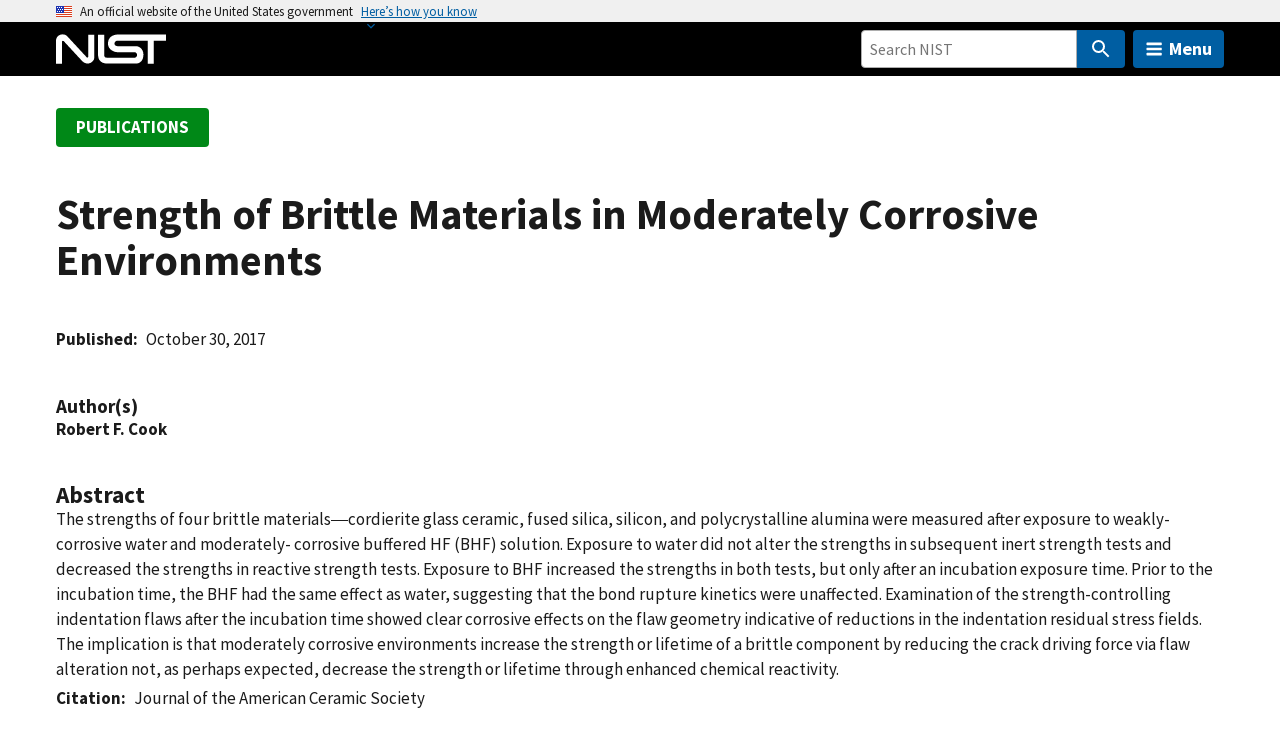

--- FILE ---
content_type: application/javascript; charset=UTF-8
request_url: https://www.nist.gov/cdn-cgi/challenge-platform/scripts/jsd/main.js
body_size: 8849
content:
window._cf_chl_opt={AKGCx8:'b'};~function(c6,eE,eh,eQ,eJ,er,ek,eg,ef,c1){c6=v,function(N,W,cr,c5,e,c){for(cr={N:387,W:465,e:290,c:411,j:519,O:359,l:482,A:426,i:503},c5=v,e=N();!![];)try{if(c=parseInt(c5(cr.N))/1+parseInt(c5(cr.W))/2+parseInt(c5(cr.e))/3*(parseInt(c5(cr.c))/4)+parseInt(c5(cr.j))/5+-parseInt(c5(cr.O))/6*(parseInt(c5(cr.l))/7)+-parseInt(c5(cr.A))/8+-parseInt(c5(cr.i))/9,c===W)break;else e.push(e.shift())}catch(j){e.push(e.shift())}}(b,569712),eE=this||self,eh=eE[c6(463)],eQ=function(jH,jY,jy,js,jt,jU,c7,W,e,c,j){return jH={N:399,W:514,e:462,c:278,j:497,O:455,l:317},jY={N:419,W:323,e:280,c:384,j:416,O:349,l:415,A:355,i:357,U:323,I:360,s:419,y:376,Y:323,H:443,d:265,V:320,B:323,F:366,R:323,m:522,o:279,n:454,M:368,a:331,L:360,E:273,h:373,Q:376,J:305,P:373},jy={N:276},js={N:495},jt={N:461,W:276,e:373,c:380,j:379,O:315,l:380,A:379,i:402,U:421,I:380,s:379,y:315,Y:328,H:495,d:461,V:412,B:376,F:262,R:372,m:293,o:376,n:262,M:420,a:361,L:376,E:291,h:376,Q:495,J:291,P:378,x:323,D:320,k:308,g:428,T:323,f:319,X:380,z:379,G:464,K:495,C:376,S:376,Z:418,b0:461,b1:376,b2:495,b3:323,b4:320,b5:472,b6:412,b7:376,b8:332,b9:293,bb:339,bv:370,bN:285,bW:364,be:331},jU={N:352,W:458,e:485,c:481,j:412,O:376,l:495},c7=c6,W={'ZYclF':c7(jH.N),'ryVFz':function(O,l){return O==l},'eWdRB':function(O){return O()},'TsfQl':function(O,l){return O(l)},'xPBkf':function(O,l){return O<l},'BzqQT':c7(jH.W),'BZbYS':function(O,l){return O>l},'mvTwV':function(O,l){return l|O},'BWbCr':function(O,l){return O&l},'SlkQl':c7(jH.e),'pMPBI':function(O,l){return O<<l},'jEgcF':function(O,l){return O-l},'bnzmc':function(O,l){return O<l},'ZnycX':function(O,l){return O<<l},'TdoUx':function(O,l){return O-l},'oPeTP':function(O,l){return O>l},'VFmPS':function(O,l){return O(l)},'rzjVz':function(O,l){return O<<l},'akjQT':function(O,l){return O(l)},'QrFBs':function(O,l){return O-l},'tmMDA':c7(jH.c),'ZqmEY':c7(jH.j),'baqMA':function(O,l){return O(l)},'pLowh':function(O,l){return O!=l},'soALU':function(O,l){return O&l},'uGwep':function(O,l){return O==l},'lmxsV':function(O,l){return l*O},'LbQcp':function(O,l){return O(l)},'uzPxS':function(O,l){return l==O},'BLJjr':function(O,l){return l==O},'LtQHM':function(O,l){return O(l)},'yKWFP':function(O,l){return O*l},'KHZck':function(O,l){return O!=l},'owTZP':function(O,l){return O&l},'jhfcA':function(O,l){return O(l)},'JBTnz':function(O,l){return O-l},'iWvne':function(O,l){return O===l},'eXLwS':function(O,l){return O+l}},e=String[c7(jH.O)],c={'h':function(O,ji,c8,l,A){if(ji={N:510,W:373},c8=c7,l={},l[c8(jU.N)]=function(i,U){return i<U},l[c8(jU.W)]=function(i,U){return i|U},A=l,W[c8(jU.e)]!==c8(jU.c))return W[c8(jU.j)](null,O)?'':c.g(O,6,function(i,c9){return c9=c8,c9(ji.N)[c9(ji.W)](i)});else{for(g=1,T=0;A[c8(jU.N)](f,X);G=A[c8(jU.W)](K<<1.1,C),Z-1==S?(b0=0,b1[c8(jU.O)](b2(b3)),b4=0):b5++,b6=0,z++);for(b7=b8[c8(jU.l)](0),b9=0;16>bb;bN=1&be|bW<<1,bc==bj-1?(bO=0,bl[c8(jU.O)](bA(bi)),bU=0):bI++,bt>>=1,bv++);}},'g':function(O,A,i,cb,U,I,s,y,Y,H,V,B,F,R,o,M,L,E){if(cb=c7,O==null)return'';for(I={},s={},y='',Y=2,H=3,V=2,B=[],F=0,R=0,o=0;W[cb(jt.N)](o,O[cb(jt.W)]);o+=1)if(M=O[cb(jt.e)](o),Object[cb(jt.c)][cb(jt.j)][cb(jt.O)](I,M)||(I[M]=H++,s[M]=!0),L=y+M,Object[cb(jt.l)][cb(jt.A)][cb(jt.O)](I,L))y=L;else if(W[cb(jt.i)]!==cb(jt.U)){if(Object[cb(jt.I)][cb(jt.s)][cb(jt.y)](s,y)){if(W[cb(jt.Y)](256,y[cb(jt.H)](0))){for(U=0;W[cb(jt.d)](U,V);F<<=1,W[cb(jt.V)](R,A-1)?(R=0,B[cb(jt.B)](W[cb(jt.F)](i,F)),F=0):R++,U++);for(E=y[cb(jt.H)](0),U=0;8>U;F=W[cb(jt.R)](F<<1.77,W[cb(jt.m)](E,1)),R==A-1?(R=0,B[cb(jt.o)](W[cb(jt.n)](i,F)),F=0):R++,E>>=1,U++);}else if(W[cb(jt.M)]===cb(jt.a))i[cb(jt.I)][cb(jt.j)][cb(jt.y)](U,I)||(s[y]=[]),Y[H][cb(jt.L)](E);else{for(E=1,U=0;U<V;F=W[cb(jt.E)](F,1)|E,R==A-1?(R=0,B[cb(jt.h)](i(F)),F=0):R++,E=0,U++);for(E=y[cb(jt.Q)](0),U=0;16>U;F=W[cb(jt.J)](F,1)|E&1.19,R==W[cb(jt.P)](A,1)?(R=0,B[cb(jt.L)](i(F)),F=0):R++,E>>=1,U++);}Y--,0==Y&&(Y=Math[cb(jt.x)](2,V),V++),delete s[y]}else for(E=I[y],U=0;W[cb(jt.D)](U,V);F=W[cb(jt.k)](F,1)|E&1,W[cb(jt.V)](R,W[cb(jt.g)](A,1))?(R=0,B[cb(jt.o)](i(F)),F=0):R++,E>>=1,U++);y=(Y--,Y==0&&(Y=Math[cb(jt.T)](2,V),V++),I[L]=H++,String(M))}else return V[cb(jt.f)]()<U;if(''!==y){if(Object[cb(jt.X)][cb(jt.z)][cb(jt.O)](s,y)){if(W[cb(jt.G)](256,y[cb(jt.K)](0))){for(U=0;U<V;F<<=1,R==A-1?(R=0,B[cb(jt.C)](i(F)),F=0):R++,U++);for(E=y[cb(jt.H)](0),U=0;8>U;F=1.83&E|F<<1.44,R==W[cb(jt.g)](A,1)?(R=0,B[cb(jt.S)](W[cb(jt.Z)](i,F)),F=0):R++,E>>=1,U++);}else{for(E=1,U=0;W[cb(jt.b0)](U,V);F=E|F<<1,R==W[cb(jt.P)](A,1)?(R=0,B[cb(jt.b1)](W[cb(jt.F)](i,F)),F=0):R++,E=0,U++);for(E=y[cb(jt.b2)](0),U=0;16>U;F=F<<1|1&E,A-1==R?(R=0,B[cb(jt.B)](i(F)),F=0):R++,E>>=1,U++);}Y--,Y==0&&(Y=Math[cb(jt.b3)](2,V),V++),delete s[y]}else for(E=I[y],U=0;W[cb(jt.b4)](U,V);F=W[cb(jt.b5)](F,1)|E&1,W[cb(jt.b6)](R,A-1)?(R=0,B[cb(jt.b7)](W[cb(jt.b8)](i,F)),F=0):R++,E>>=1,U++);Y--,Y==0&&V++}for(E=2,U=0;U<V;F=F<<1.16|W[cb(jt.b9)](E,1),A-1==R?(R=0,B[cb(jt.o)](i(F)),F=0):R++,E>>=1,U++);for(;;)if(F<<=1,R==W[cb(jt.bb)](A,1)){if(W[cb(jt.bv)]===W[cb(jt.bN)]){if(!i){if(y=!![],!W[cb(jt.bW)](Y))return;W[cb(jt.n)](H,function(x){B(F,x)})}}else{B[cb(jt.h)](i(F));break}}else R++;return B[cb(jt.be)]('')},'j':function(O,cv){return cv=c7,O==null?'':O==''?null:c.i(O[cv(jy.N)],32768,function(l,cN){return cN=cv,O[cN(js.N)](l)})},'i':function(O,A,i,cW,U,I,s,y,Y,H,V,B,F,R,o,M,J,L,E,Q){for(cW=c7,U=[],I=4,s=4,y=3,Y=[],B=W[cW(jY.N)](i,0),F=A,R=1,H=0;3>H;U[H]=H,H+=1);for(o=0,M=Math[cW(jY.W)](2,2),V=1;V!=M;)for(L=cW(jY.e)[cW(jY.c)]('|'),E=0;!![];){switch(L[E++]){case'0':F>>=1;continue;case'1':o|=(0<Q?1:0)*V;continue;case'2':0==F&&(F=A,B=i(R++));continue;case'3':Q=F&B;continue;case'4':V<<=1;continue}break}switch(o){case 0:for(o=0,M=Math[cW(jY.W)](2,8),V=1;W[cW(jY.j)](V,M);Q=W[cW(jY.O)](B,F),F>>=1,W[cW(jY.l)](0,F)&&(F=A,B=W[cW(jY.N)](i,R++)),o|=W[cW(jY.A)](0<Q?1:0,V),V<<=1);J=W[cW(jY.i)](e,o);break;case 1:for(o=0,M=Math[cW(jY.U)](2,16),V=1;V!=M;Q=F&B,F>>=1,W[cW(jY.I)](0,F)&&(F=A,B=W[cW(jY.s)](i,R++)),o|=W[cW(jY.A)](0<Q?1:0,V),V<<=1);J=e(o);break;case 2:return''}for(H=U[3]=J,Y[cW(jY.y)](J);;){if(R>O)return'';for(o=0,M=Math[cW(jY.Y)](2,y),V=1;M!=V;Q=B&F,F>>=1,W[cW(jY.H)](0,F)&&(F=A,B=W[cW(jY.d)](i,R++)),o|=(W[cW(jY.V)](0,Q)?1:0)*V,V<<=1);switch(J=o){case 0:for(o=0,M=Math[cW(jY.B)](2,8),V=1;M!=V;Q=F&B,F>>=1,F==0&&(F=A,B=i(R++)),o|=W[cW(jY.F)](0<Q?1:0,V),V<<=1);U[s++]=e(o),J=s-1,I--;break;case 1:for(o=0,M=Math[cW(jY.R)](2,16),V=1;W[cW(jY.m)](V,M);Q=W[cW(jY.o)](B,F),F>>=1,W[cW(jY.l)](0,F)&&(F=A,B=W[cW(jY.n)](i,R++)),o|=V*(0<Q?1:0),V<<=1);U[s++]=e(o),J=W[cW(jY.M)](s,1),I--;break;case 2:return Y[cW(jY.a)]('')}if(W[cW(jY.L)](0,I)&&(I=Math[cW(jY.W)](2,y),y++),U[J])J=U[J];else if(W[cW(jY.E)](J,s))J=H+H[cW(jY.h)](0);else return null;Y[cW(jY.Q)](J),U[s++]=W[cW(jY.J)](H,J[cW(jY.P)](0)),I--,H=J,I==0&&(I=Math[cW(jY.R)](2,y),y++)}}},j={},j[c7(jH.l)]=c.h,j}(),eJ={},eJ[c6(330)]='o',eJ[c6(480)]='s',eJ[c6(295)]='u',eJ[c6(318)]='z',eJ[c6(282)]='n',eJ[c6(383)]='I',eJ[c6(444)]='b',er=eJ,eE[c6(307)]=function(N,W,j,O,jQ,jE,jL,cl,A,U,I,s,y,Y,H){if(jQ={N:322,W:382,e:427,c:382,j:442,O:509,l:491,A:312,i:504,U:276,I:437,s:400,y:284,Y:468,H:468,d:341,V:289,B:304,F:342},jE={N:270,W:276,e:347},jL={N:380,W:379,e:315,c:376},cl=c6,A={'aENRr':function(V,B,F,R){return V(B,F,R)},'XQDnW':function(V,B){return V(B)},'tGJnT':function(V,B){return V!==B},'yGuQF':function(V,B){return B===V}},W===null||W===void 0)return O;for(U=eD(W),N[cl(jQ.N)][cl(jQ.W)]&&(U=U[cl(jQ.e)](N[cl(jQ.N)][cl(jQ.c)](W))),U=N[cl(jQ.j)][cl(jQ.O)]&&N[cl(jQ.l)]?N[cl(jQ.j)][cl(jQ.O)](new N[(cl(jQ.l))](U)):function(V,cA,B){for(cA=cl,V[cA(jE.N)](),B=0;B<V[cA(jE.W)];V[B]===V[B+1]?V[cA(jE.e)](B+1,1):B+=1);return V}(U),I='nAsAaAb'.split('A'),I=I[cl(jQ.A)][cl(jQ.i)](I),s=0;s<U[cl(jQ.U)];s++)if(y=U[s],Y=A[cl(jQ.I)](ex,N,W,y),A[cl(jQ.s)](I,Y)){if(A[cl(jQ.y)](cl(jQ.Y),cl(jQ.H)))return W[cl(jQ.d)](function(){}),'p';else H='s'===Y&&!N[cl(jQ.V)](W[y]),A[cl(jQ.B)](cl(jQ.F),j+y)?i(j+y,Y):H||i(j+y,W[y])}else i(j+y,Y);return O;function i(V,B,cO){cO=v,Object[cO(jL.N)][cO(jL.W)][cO(jL.e)](O,B)||(O[B]=[]),O[B][cO(jL.c)](V)}},ek=c6(281)[c6(384)](';'),eg=ek[c6(312)][c6(504)](ek),eE[c6(294)]=function(N,W,jx,ci,j,O,l,A,i){for(jx={N:309,W:474,e:276,c:452,j:408,O:376,l:441},ci=c6,j={'Otxvt':function(U,I){return U<I},'AXZft':function(U,I){return U(I)}},O=Object[ci(jx.N)](W),l=0;j[ci(jx.W)](l,O[ci(jx.e)]);l++)if(A=O[l],'f'===A&&(A='N'),N[A]){for(i=0;i<W[O[l]][ci(jx.e)];-1===N[A][ci(jx.c)](W[O[l]][i])&&(j[ci(jx.j)](eg,W[O[l]][i])||N[A][ci(jx.O)]('o.'+W[O[l]][i])),i++);}else N[A]=W[O[l]][ci(jx.l)](function(U){return'o.'+U})},ef=null,c1=c0(),c3();function eX(O3,cY,N,W,e,j){if(O3={N:342,W:282,e:424,c:393,j:446,O:484,l:283,A:301,i:289,U:494,I:413,s:475,y:413},cY=c6,N={'ubIwo':function(c,j){return j===c},'qKPtk':cY(O3.N),'noHFB':function(c,j){return c+j},'Bjgad':function(c,j,O){return c(j,O)},'vDeiv':function(c,j){return c!==j},'AwHJO':cY(O3.W)},W=eE[cY(O3.e)],!W)return null;if(e=W.i,N[cY(O3.c)](typeof e,N[cY(O3.j)])||e<30){if(cY(O3.O)!==cY(O3.l))return null;else j=N[cY(O3.A)]('s',d)&&!V[cY(O3.i)](B[F]),N[cY(O3.U)]===N[cY(O3.I)](R,m)?N[cY(O3.s)](o,N[cY(O3.y)](n,M),a):j||L(E+h,Q[J])}return e}function c0(OY,cM){return OY={N:489},cM=c6,crypto&&crypto[cM(OY.N)]?crypto[cM(OY.N)]():''}function eT(jp,cU,c,j,O,l,A,i,U,I,jf,jT,H,d){c=(jp={N:499,W:300,e:513,c:354,j:384,O:371,l:292,A:362,i:298,U:439,I:326,s:483,y:422,Y:451,H:409,d:374,V:410,B:271,F:466,R:324,m:457,o:369},cU=c6,{'NTdWD':function(s){return s()},'tFfbC':function(s){return s()},'CTEDe':cU(jp.N),'wNzTG':cU(jp.W),'UstNq':cU(jp.e)});try{for(j=cU(jp.c)[cU(jp.j)]('|'),O=0;!![];){switch(j[O++]){case'0':i=pRIb1(A,A[cU(jp.O)]||A[cU(jp.l)],'n.',i);continue;case'1':l=eh[cU(jp.A)](c[cU(jp.i)]);continue;case'2':A=l[cU(jp.U)];continue;case'3':i={};continue;case'4':i=pRIb1(A,l[cU(jp.I)],'d.',i);continue;case'5':eh[cU(jp.s)][cU(jp.y)](l);continue;case'6':i=pRIb1(A,A,'',i);continue;case'7':l[cU(jp.Y)]=cU(jp.H);continue;case'8':return U={},U.r=i,U.e=null,U;case'9':eh[cU(jp.s)][cU(jp.d)](l);continue;case'10':l[cU(jp.V)]='-1';continue}break}}catch(s){if(cU(jp.B)!==c[cU(jp.F)])return I={},I.r={},I.e=s,I;else jf={N:340,W:274,e:391},jT={N:476},H={'vnpIB':function(V,B){return V===B},'PtbQR':cU(jp.R),'yXtJS':function(V,cI){return cI=cU,c[cI(jT.N)](V)}},d=c[cU(jp.m)](l),A(d.r,function(B,ct){ct=cU,H[ct(jf.N)](typeof y,H[ct(jf.W)])&&d(B),H[ct(jf.e)](H)}),d.e&&y(c[cU(jp.o)],d.e)}}function c4(c,j,OP,cJ,O,l,A,i){if(OP={N:311,W:367,e:277,c:456,j:478,O:345,l:505,A:311,i:435,U:453,I:375,s:310,y:327,Y:277,H:478,d:389},cJ=c6,O={},O[cJ(OP.N)]=cJ(OP.W),O[cJ(OP.e)]=cJ(OP.c),O[cJ(OP.j)]=cJ(OP.O),l=O,!c[cJ(OP.l)])return;j===l[cJ(OP.A)]?(A={},A[cJ(OP.i)]=l[cJ(OP.e)],A[cJ(OP.U)]=c.r,A[cJ(OP.I)]=l[cJ(OP.A)],eE[cJ(OP.s)][cJ(OP.y)](A,'*')):(i={},i[cJ(OP.i)]=l[cJ(OP.Y)],i[cJ(OP.U)]=c.r,i[cJ(OP.I)]=l[cJ(OP.H)],i[cJ(OP.d)]=j,eE[cJ(OP.s)][cJ(OP.y)](i,'*'))}function ex(N,W,e,jo,cc,j,O,s,l){j=(jo={N:338,W:324,e:385,c:333,j:473,O:330,l:381,A:477,i:473,U:324,I:341,s:376,y:511,Y:495,H:449,d:442,V:358,B:442,F:337,R:348,m:490},cc=c6,{'QoQWx':function(A,i){return A(i)},'hvUpV':function(A,i){return A&i},'BZPek':function(A,i){return i==A},'vGgvM':cc(jo.N),'MlFpG':function(A,i){return A===i},'Tkolp':function(A,i){return i==A},'OujdW':cc(jo.W)});try{if(cc(jo.e)!==cc(jo.c))O=W[e];else return}catch(i){return'i'}if(j[cc(jo.j)](null,O))return O===void 0?'u':'x';if(cc(jo.O)==typeof O){if(cc(jo.l)!==j[cc(jo.A)])try{if(j[cc(jo.i)](cc(jo.U),typeof O[cc(jo.I)]))return O[cc(jo.I)](function(){}),'p'}catch(U){}else{for(h=0;Q<J;x<<=1,k-1==D?(g=0,T[cc(jo.s)](j[cc(jo.y)](f,X)),z=0):G++,P++);for(s=K[cc(jo.Y)](0),C=0;8>S;b0=b1<<1|j[cc(jo.H)](s,1),b3-1==b2?(b4=0,b5[cc(jo.s)](b6(b7)),b8=0):b9++,s>>=1,Z++);}}return N[cc(jo.d)][cc(jo.V)](O)?'a':O===N[cc(jo.B)]?'D':O===!0?'T':j[cc(jo.F)](!1,O)?'F':(l=typeof O,j[cc(jo.R)](j[cc(jo.m)],l)?eP(N,O)?'N':'f':er[l]||'?')}function c3(Or,OJ,Oh,OL,cq,N,W,e,c,j,U,A){if(Or={N:469,W:448,e:502,c:434,j:334,O:424,l:405,A:495,i:436,U:270,I:365,s:276,y:303,Y:404,H:347,d:392,V:469,B:516,F:272,R:406,m:434,o:394,n:414,M:471,a:275,L:438,E:438,h:435,Q:456,J:453,P:375,x:367,D:310,k:327},OJ={N:392,W:398,e:438,c:325},Oh={N:287,W:388,e:417,c:521},OL={N:343},cq=c6,N={'zUjyT':function(O,l){return O<l},'ksBcy':function(O,l){return l===O},'BFtAN':function(O,l){return O+l},'uErJe':function(O,l,A){return O(l,A)},'PkCgQ':function(O,l){return O!==l},'xFyLK':function(O,l){return O(l)},'Tdjrg':function(O){return O()},'ZbTZc':cq(Or.N),'xEFjg':function(O){return O()},'tvTFK':cq(Or.W),'NyqOt':cq(Or.e),'iuUox':function(O,l){return l===O},'eyzrS':cq(Or.c),'oFFER':cq(Or.j)},W=eE[cq(Or.O)],!W)return N[cq(Or.l)]!==N[cq(Or.l)]?e[cq(Or.A)](c):void 0;if(!eS()){if(cq(Or.e)===N[cq(Or.i)])return;else{for(l[cq(Or.U)](),A=0;N[cq(Or.I)](A,A[cq(Or.s)]);N[cq(Or.y)](i[A],U[N[cq(Or.Y)](A,1)])?I[cq(Or.H)](N[cq(Or.Y)](A,1),1):A+=1);return s}}(e=![],c=function(OE,cE,A){if(OE={N:286},cE=cq,A={'JuhoN':function(i,U,I,cL){return cL=v,N[cL(OL.N)](i,U,I)}},N[cE(Oh.N)](cE(Oh.W),cE(Oh.e))){if(!e){if(e=!![],!eS())return;N[cE(Oh.c)](ep,function(i,ch){ch=cE,A[ch(OE.N)](c4,W,i)})}}else return},eh[cq(Or.d)]!==cq(Or.V))?c():eE[cq(Or.B)]?N[cq(Or.F)](N[cq(Or.R)],cq(Or.m))?eh[cq(Or.B)](cq(Or.o),c):N[cq(Or.n)](W):cq(Or.M)!==N[cq(Or.a)]?(j=eh[cq(Or.L)]||function(){},eh[cq(Or.E)]=function(cQ){cQ=cq,j(),eh[cQ(OJ.N)]!==N[cQ(OJ.W)]&&(eh[cQ(OJ.e)]=j,N[cQ(OJ.c)](c))}):(U={},U[cq(Or.h)]=cq(Or.Q),U[cq(Or.J)]=c.r,U[cq(Or.P)]=cq(Or.x),e[cq(Or.D)][cq(Or.k)](U,'*'))}function eD(N,ju,cj,W){for(ju={N:427,W:309,e:395},cj=c6,W=[];N!==null;W=W[cj(ju.N)](Object[cj(ju.W)](N)),N=Object[cj(ju.e)](N));return W}function eC(OW,cF,N){return OW={N:424,W:268},cF=c6,N=eE[cF(OW.N)],Math[cF(OW.W)](+atob(N.t))}function ep(N,jS,jC,cs,W,e){if(jS={N:367,W:324,e:496,c:377,j:440,O:440,l:500,A:499},jC={N:336,W:488,e:316,c:377,j:425,O:425,l:336,A:264},cs=c6,W={'FZwPq':cs(jS.N),'UhWMx':cs(jS.W),'WMALC':function(c,j){return c!==j},'ymPwU':function(c,j){return c(j)},'mYQJM':function(c,j,O){return c(j,O)},'PJCop':function(c,j,O){return c(j,O)}},e=eT(),W[cs(jS.e)](eZ,e.r,function(c,cy,j,O){cy=cs,j={},j[cy(jC.N)]=W[cy(jC.W)],O=j,typeof N===W[cy(jC.e)]&&(W[cy(jC.c)](cy(jC.j),cy(jC.O))?W(O[cy(jC.l)]):W[cy(jC.A)](N,c)),eG()}),e.e){if(W[cs(jS.c)](cs(jS.j),cs(jS.O)))return W()!==null;else W[cs(jS.l)](c2,cs(jS.A),e.e)}}function v(N,W,e,c){return N=N-261,e=b(),c=e[N],c}function eP(W,e,jd,ce,c,j){return jd={N:397,W:445,e:423,c:423,j:380,O:386,l:315,A:452},ce=c6,c={},c[ce(jd.N)]=ce(jd.W),j=c,e instanceof W[ce(jd.e)]&&0<W[ce(jd.c)][ce(jd.j)][ce(jd.O)][ce(jd.l)](e)[ce(jd.A)](j[ce(jd.N)])}function c2(j,O,OF,ca,l,A,i,U,I,s,y,Y,H,d,V){if(OF={N:356,W:460,e:487,c:390,j:493,O:384,l:329,A:424,i:492,U:450,I:429,s:435,y:288,Y:403,H:317,d:363,V:431,B:335,F:344,R:430,m:501,o:401,n:297,M:269,a:266,L:266,E:486,h:501,Q:486,J:313,P:313,x:517,D:501,k:353,g:512,T:498},ca=c6,l={'LvvmL':function(B,F){return B(F)},'Cjepj':ca(OF.N),'sUQFm':function(B,F){return B+F},'muIdG':function(B,F){return B+F}},!l[ca(OF.W)](eK,0))return![];i=(A={},A[ca(OF.e)]=j,A[ca(OF.c)]=O,A);try{for(U=l[ca(OF.j)][ca(OF.O)]('|'),I=0;!![];){switch(U[I++]){case'0':s=new eE[(ca(OF.l))]();continue;case'1':y=eE[ca(OF.A)];continue;case'2':s[ca(OF.i)]=2500;continue;case'3':Y={},Y[ca(OF.U)]=i,Y[ca(OF.I)]=V,Y[ca(OF.s)]=ca(OF.y),s[ca(OF.Y)](eQ[ca(OF.H)](Y));continue;case'4':s[ca(OF.d)](ca(OF.V),H);continue;case'5':H=l[ca(OF.B)](l[ca(OF.F)](ca(OF.R)+eE[ca(OF.m)][ca(OF.o)]+ca(OF.n),y.r),ca(OF.M));continue;case'6':V=(d={},d[ca(OF.a)]=eE[ca(OF.m)][ca(OF.L)],d[ca(OF.E)]=eE[ca(OF.h)][ca(OF.Q)],d[ca(OF.J)]=eE[ca(OF.m)][ca(OF.P)],d[ca(OF.x)]=eE[ca(OF.D)][ca(OF.k)],d[ca(OF.g)]=c1,d);continue;case'7':s[ca(OF.T)]=function(){};continue}break}}catch(B){}}function ez(O5,cH,N){return O5={N:306},cH=c6,N={'LQZLL':function(W){return W()}},N[cH(O5.N)](eX)!==null}function eK(W,ON,cB,e,c){return ON={N:321,W:319},cB=c6,e={},e[cB(ON.N)]=function(j,O){return j<O},c=e,c[cB(ON.N)](Math[cB(ON.W)](),W)}function eZ(N,W,Oy,Os,Ot,OI,OU,cR,e,c,j,O){Oy={N:296,W:367,e:424,c:407,j:501,O:329,l:363,A:431,i:350,U:396,I:430,s:501,y:401,Y:479,H:505,d:492,V:498,B:520,F:433,R:518,m:518,o:507,n:507,M:505,a:403,L:317,E:470},Os={N:467},Ot={N:302,W:302,e:447,c:263,j:506,O:432},OI={N:459,W:508,e:492,c:314,j:499},OU={N:261},cR=c6,e={'yPFxW':function(l,A,i){return l(A,i)},'OPJSY':function(l,A){return A===l},'zSUkB':cR(Oy.N),'jBVmO':cR(Oy.W),'HOnpU':function(l,A){return l(A)},'MBiuT':function(l,A){return l+A},'PNqhR':function(l,A){return l+A},'eaTkA':function(l,A){return l+A}},c=eE[cR(Oy.e)],console[cR(Oy.c)](eE[cR(Oy.j)]),j=new eE[(cR(Oy.O))](),j[cR(Oy.l)](cR(Oy.A),e[cR(Oy.i)](e[cR(Oy.U)](cR(Oy.I),eE[cR(Oy.s)][cR(Oy.y)])+cR(Oy.Y),c.r)),c[cR(Oy.H)]&&(j[cR(Oy.d)]=5e3,j[cR(Oy.V)]=function(co,l){co=cR,l={'HOVvo':function(A,i,U,cm){return cm=v,e[cm(OU.N)](A,i,U)}},e[co(OI.N)](e[co(OI.W)],e[co(OI.W)])?W(co(OI.e)):l[co(OI.c)](e,co(OI.j),c.e)}),j[cR(Oy.B)]=function(cu){cu=cR,j[cu(Ot.N)]>=200&&j[cu(Ot.W)]<300?W(e[cu(Ot.e)]):e[cu(Ot.c)](W,e[cu(Ot.j)](cu(Ot.O),j[cu(Ot.N)]))},j[cR(Oy.F)]=function(cn){cn=cR,W(cn(Os.N))},O={'t':eC(),'lhr':eh[cR(Oy.R)]&&eh[cR(Oy.m)][cR(Oy.o)]?eh[cR(Oy.R)][cR(Oy.n)]:'','api':c[cR(Oy.M)]?!![]:![],'c':ez(),'payload':N},j[cR(Oy.a)](eQ[cR(Oy.L)](JSON[cR(Oy.E)](O)))}function eS(Oe,cw,N,W,e,c,j){for(Oe={N:351,W:384,e:268,c:515},cw=c6,N=cw(Oe.N)[cw(Oe.W)]('|'),W=0;!![];){switch(N[W++]){case'0':if(c-j>e)return![];continue;case'1':return!![];case'2':e=3600;continue;case'3':c=Math[cw(Oe.e)](Date[cw(Oe.c)]()/1e3);continue;case'4':j=eC();continue}break}}function b(Ox){return Ox='removeChild,event,push,WMALC,jEgcF,hasOwnProperty,prototype,yZjBB,getOwnPropertyNames,bigint,split,EWQjU,toString,1138662kKURWg,EikTV,detail,TYlZ6,yXtJS,readyState,vDeiv,DOMContentLoaded,getPrototypeOf,eaTkA,mztrL,ZbTZc,iWTkg,XQDnW,AKGCx8,BzqQT,send,BFtAN,tvTFK,eyzrS,log,AXZft,display: none,tabIndex,24SJOGpr,ryVFz,noHFB,Tdjrg,uGwep,pLowh,LhySk,VFmPS,baqMA,SlkQl,GlZdT,appendChild,Function,__CF$cv$params,SbqGU,4512800kirjsz,concat,TdoUx,chctx,/cdn-cgi/challenge-platform/h/,POST,http-code:,onerror,wHdyh,source,NyqOt,aENRr,onreadystatechange,contentWindow,dsqpy,map,Array,BLJjr,boolean,[native code],AwHJO,jBVmO,JgxRB,hvUpV,errorInfoObject,style,indexOf,sid,jhfcA,fromCharCode,cloudflare-invisible,tFfbC,ABEED,OPJSY,LvvmL,xPBkf,XZywJ,document,oPeTP,745732jFLtgP,UstNq,xhr-error,yFypw,loading,stringify,JbBPp,rzjVz,BZPek,Otxvt,Bjgad,NTdWD,vGgvM,DwXQw,/jsd/oneshot/d251aa49a8a3/0.8523418613751673:1768969394:Y_H3NeWNMMcnMbh4KgffHTGGd4bVF59NQ7m3H4OF05I/,string,WeAgK,21jlfIjs,body,tKaeF,ZYclF,SSTpq3,AdeF3,FZwPq,randomUUID,OujdW,Set,timeout,Cjepj,qKPtk,charCodeAt,mYQJM,RbaqV,ontimeout,error on cf_chl_props,PJCop,_cf_chl_opt,SaBYK,11015235FgLbsv,bind,api,MBiuT,href,zSUkB,from,geV4wxo87hbtZPU6XO$3HDSn5LWGkB-J9R12yuQjYTCrNqalvmIdAFpE0sKi+Mfcz,QoQWx,JBxy9,zhheF,cmKOf,now,addEventListener,pkLOA2,location,3521990HkMJdK,onload,xFyLK,KHZck,yPFxW,TsfQl,HOnpU,ymPwU,LtQHM,CnwA5,QiXlL,floor,/invisible/jsd,sort,HjmPS,iuUox,iWvne,PtbQR,oFFER,length,qnrBg,ZDxFm,owTZP,3|0|2|1|4,_cf_chl_opt;JJgc4;PJAn2;kJOnV9;IWJi4;OHeaY1;DqMg0;FKmRv9;LpvFx1;cAdz2;PqBHf2;nFZCC5;ddwW5;pRIb1;rxvNi8;RrrrA2;erHi9,number,cXULo,tGJnT,ZqmEY,JuhoN,PkCgQ,jsd,isNaN,395583nYlHLm,pMPBI,navigator,BWbCr,rxvNi8,undefined,QOkxZ,/b/ov1/0.8523418613751673:1768969394:Y_H3NeWNMMcnMbh4KgffHTGGd4bVF59NQ7m3H4OF05I/,wNzTG,XryTQ,iframe,ubIwo,status,ksBcy,yGuQF,eXLwS,LQZLL,pRIb1,ZnycX,keys,parent,pqNYc,includes,LRmiB4,HOVvo,call,UhWMx,DeVnocEIxD,symbol,random,bnzmc,SOiHG,Object,pow,function,xEFjg,contentDocument,postMessage,BZbYS,XMLHttpRequest,object,join,akjQT,CIBwl,PQSjK,sUQFm,WGENa,MlFpG,tFCQE,QrFBs,vnpIB,catch,d.cookie,uErJe,muIdG,error,RbBRZ,splice,Tkolp,soALU,PNqhR,2|4|3|0|1,UYPIm,aUjz8,1|7|10|5|2|3|6|0|4|9|8,lmxsV,1|5|0|4|2|7|6|3,LbQcp,isArray,1298730THWTce,uzPxS,OEGWo,createElement,open,eWdRB,zUjyT,yKWFP,success,JBTnz,CTEDe,tmMDA,clientInformation,mvTwV,charAt'.split(','),b=function(){return Ox},b()}function eG(Ob,O9,cd,N,W){if(Ob={N:299,W:346},O9={N:267},cd=c6,N={'QiXlL':function(e){return e()},'XryTQ':function(e,c){return e===c},'RbBRZ':function(e,c){return e(c)}},W=eX(),N[cd(Ob.N)](W,null))return;ef=(ef&&N[cd(Ob.W)](clearTimeout,ef),setTimeout(function(cV){cV=cd,N[cV(O9.N)](ep)},W*1e3))}}()